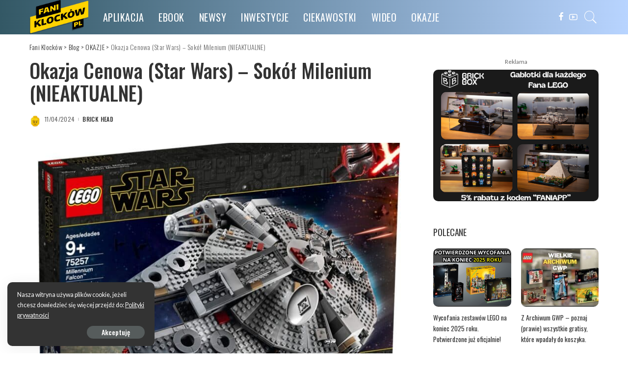

--- FILE ---
content_type: text/html; charset=UTF-8
request_url: https://faniklockow.pl/2024/04/11/okazja-cenowa-star-wars-sokol-milenium-2/
body_size: 83420
content:
<!DOCTYPE html>
<html lang="pl-PL">
<head>
	<meta charset="UTF-8">
	<meta http-equiv="X-UA-Compatible" content="IE=edge">
	<meta name="viewport" content="width=device-width, initial-scale=1">
	<link rel="profile" href="https://gmpg.org/xfn/11">
	<title>Okazja Cenowa (Star Wars) – Sokół Milenium (NIEAKTUALNE) &#8211; Fani Klocków</title>
<link rel='dns-prefetch' href='//www.googletagmanager.com' />
<link rel='dns-prefetch' href='//fonts.googleapis.com' />
<link rel='dns-prefetch' href='//s.w.org' />
<link rel='dns-prefetch' href='//pagead2.googlesyndication.com' />
<link rel="alternate" type="application/rss+xml" title="Fani Klocków &raquo; Kanał z wpisami" href="https://faniklockow.pl/feed/" />
<link rel="alternate" type="application/rss+xml" title="Fani Klocków &raquo; Kanał z komentarzami" href="https://faniklockow.pl/comments/feed/" />
<link rel="alternate" type="application/rss+xml" title="Fani Klocków &raquo; Okazja Cenowa (Star Wars) – Sokół Milenium (NIEAKTUALNE) Kanał z komentarzami" href="https://faniklockow.pl/2024/04/11/okazja-cenowa-star-wars-sokol-milenium-2/feed/" />
			<link rel="pingback" href="https://faniklockow.pl/xmlrpc.php"/>
		<script type="application/ld+json">{"@context":"https://schema.org","@type":"Organization","legalName":"Fani Klock\u00f3w","url":"https://faniklockow.pl/","logo":"https://faniklockow.pl/wp-content/uploads/2020/10/faniklockow_logo_ex.png","sameAs":["https://www.facebook.com/FaniKlock%C3%B3w-102665139005498","https://www.youtube.com/channel/UCC1pebz37Yg1jNye5iZF-qg/featured"]}</script>
		<script>
			window._wpemojiSettings = {"baseUrl":"https:\/\/s.w.org\/images\/core\/emoji\/13.0.0\/72x72\/","ext":".png","svgUrl":"https:\/\/s.w.org\/images\/core\/emoji\/13.0.0\/svg\/","svgExt":".svg","source":{"concatemoji":"https:\/\/faniklockow.pl\/wp-includes\/js\/wp-emoji-release.min.js?ver=5.5.17"}};
			!function(e,a,t){var n,r,o,i=a.createElement("canvas"),p=i.getContext&&i.getContext("2d");function s(e,t){var a=String.fromCharCode;p.clearRect(0,0,i.width,i.height),p.fillText(a.apply(this,e),0,0);e=i.toDataURL();return p.clearRect(0,0,i.width,i.height),p.fillText(a.apply(this,t),0,0),e===i.toDataURL()}function c(e){var t=a.createElement("script");t.src=e,t.defer=t.type="text/javascript",a.getElementsByTagName("head")[0].appendChild(t)}for(o=Array("flag","emoji"),t.supports={everything:!0,everythingExceptFlag:!0},r=0;r<o.length;r++)t.supports[o[r]]=function(e){if(!p||!p.fillText)return!1;switch(p.textBaseline="top",p.font="600 32px Arial",e){case"flag":return s([127987,65039,8205,9895,65039],[127987,65039,8203,9895,65039])?!1:!s([55356,56826,55356,56819],[55356,56826,8203,55356,56819])&&!s([55356,57332,56128,56423,56128,56418,56128,56421,56128,56430,56128,56423,56128,56447],[55356,57332,8203,56128,56423,8203,56128,56418,8203,56128,56421,8203,56128,56430,8203,56128,56423,8203,56128,56447]);case"emoji":return!s([55357,56424,8205,55356,57212],[55357,56424,8203,55356,57212])}return!1}(o[r]),t.supports.everything=t.supports.everything&&t.supports[o[r]],"flag"!==o[r]&&(t.supports.everythingExceptFlag=t.supports.everythingExceptFlag&&t.supports[o[r]]);t.supports.everythingExceptFlag=t.supports.everythingExceptFlag&&!t.supports.flag,t.DOMReady=!1,t.readyCallback=function(){t.DOMReady=!0},t.supports.everything||(n=function(){t.readyCallback()},a.addEventListener?(a.addEventListener("DOMContentLoaded",n,!1),e.addEventListener("load",n,!1)):(e.attachEvent("onload",n),a.attachEvent("onreadystatechange",function(){"complete"===a.readyState&&t.readyCallback()})),(n=t.source||{}).concatemoji?c(n.concatemoji):n.wpemoji&&n.twemoji&&(c(n.twemoji),c(n.wpemoji)))}(window,document,window._wpemojiSettings);
		</script>
		<style>
img.wp-smiley,
img.emoji {
	display: inline !important;
	border: none !important;
	box-shadow: none !important;
	height: 1em !important;
	width: 1em !important;
	margin: 0 .07em !important;
	vertical-align: -0.1em !important;
	background: none !important;
	padding: 0 !important;
}
</style>
	<link rel='stylesheet' id='pixwell-core-css'  href='https://faniklockow.pl/wp-content/plugins/pixwell-core/assets/core.css?ver=5.6' media='all' />
<link rel='stylesheet' id='wp-block-library-css'  href='https://faniklockow.pl/wp-includes/css/dist/block-library/style.min.css?ver=5.5.17' media='all' />
<link rel='stylesheet' id='mc4wp-form-themes-css'  href='https://faniklockow.pl/wp-content/plugins/mailchimp-for-wp/assets/css/form-themes.css?ver=4.10.9' media='all' />
<link rel='stylesheet' id='pixwell-main-css'  href='https://faniklockow.pl/wp-content/themes/pixwell/assets/css/main.css?ver=5.6' media='all' />
<link rel='stylesheet' id='pixwell-style-css'  href='https://faniklockow.pl/wp-content/themes/pixwell/style.css?ver=5.6' media='all' />
<style id='pixwell-style-inline-css'>
html {font-family:Lato;}h1, .h1 {font-family:Oswald;font-weight:500;}h2, .h2 {font-family:Oswald;font-weight:500;letter-spacing:-.15px;}h3, .h3 {font-family:Oswald;font-weight:500;}h4, .h4 {font-family:Oswald;font-weight:500;}h5, .h5 {font-family:Oswald;font-weight:400;}h6, .h6 {font-family:Oswald;font-weight:400;}.single-tagline h6 {}.p-wrap .entry-summary, .twitter-content.entry-summary, .author-description, .rssSummary, .rb-sdesc {font-family:Lato;font-size:15px;}.p-cat-info {font-family:Oswald;font-weight:400;text-transform:uppercase;font-size:14px;letter-spacing:.5px;}.p-meta-info, .wp-block-latest-posts__post-date {font-family:Oswald;font-weight:400;text-transform:none;font-size:12px;}.meta-info-author.meta-info-el {font-family:Oswald;font-weight:500;text-transform:uppercase;font-size:12px;}.breadcrumb {font-family:Oswald;font-weight:300;font-size:14px;}.footer-menu-inner {font-family:Oswald;font-weight:400;text-transform:uppercase;letter-spacing:.5px;}.topbar-wrap {}.topbar-menu-wrap {}.main-menu > li > a, .off-canvas-menu > li > a {font-family:Oswald;font-weight:400;text-transform:uppercase;font-size:20px;letter-spacing:.5px;}.main-menu .sub-menu:not(.sub-mega), .off-canvas-menu .sub-menu {font-family:Oswald;font-weight:300;font-size:16px;}.is-logo-text .logo-title {font-family:Oswald;font-weight:700;}.block-title, .block-header .block-title {font-family:Oswald;font-weight:400;font-size:18px;}.ajax-quick-filter, .block-view-more {font-family:Oswald;font-weight:400;letter-spacing:.5px;}.widget-title {font-family:Oswald;font-weight:400;text-transform:uppercase;font-size:16px;}body .widget.widget_nav_menu .menu-item {font-family:Oswald;font-weight:400;}body.boxed {background-color : #fafafa;background-repeat : no-repeat;background-size : cover;background-attachment : fixed;background-position : center center;}.header-6 .banner-wrap {}.footer-wrap {background-repeat : no-repeat;background-size : cover;background-image : url(https://faniklockow.pl/wp-content/uploads/2020/02/fb-bg.jpg);background-attachment : scroll;background-position : center top;}.topline-wrap {height: 2px}.navbar-inner {min-height: 70px;}.navbar-inner .logo-wrap img {max-height: 70px;}.main-menu > li > a {height: 70px;}.section-sticky .navbar-inner {min-height: 60px;}.section-sticky .navbar-inner .logo-wrap img {max-height: 60px;}.section-sticky .main-menu > li > a {height: 60px;}.navbar-wrap:not(.transparent-navbar-wrap), #mobile-sticky-nav, #amp-navbar {background-color: #335865;background-image: linear-gradient(90deg, #335865, #b8d4ff);}.navbar-border-holder { border: none }.navbar-wrap:not(.transparent-navbar-wrap), #mobile-sticky-nav, #amp-navbar {color: #ffffff;}.fw-mega-cat.is-dark-text { color: #333; }.header-wrap .navbar-wrap:not(.transparent-navbar-wrap) .cart-counter, .header-wrap:not(.header-float) .navbar-wrap .rb-counter,.header-wrap:not(.header-float) .is-light-text .rb-counter, .header-float .section-sticky .rb-counter {background-color: #ffffff;}.header-5 .btn-toggle-wrap, .header-5 .section-sticky .logo-wrap,.header-5 .main-menu > li > a, .header-5 .navbar-right {color: #ffffff;}.navbar-wrap .navbar-social a:hover {color: #ffffff;opacity: .7; }.header-wrap .navbar-wrap:not(.transparent-navbar-wrap) .rb-counter,.header-wrap:not(.header-float) .navbar-wrap .rb-counter, .header-wrap:not(.header-float) .is-light-text .rb-counter { color: #335865; }.main-menu .sub-menu {background-color: #335865;background-image: linear-gradient(90deg, #335865, #b8d4ff);}.main-menu .sub-menu:not(.mega-category) { color: #ffffff;}.main-menu > li.menu-item-has-children > .sub-menu:before {display: none;}.main-menu .sub-menu a:not(.p-url):hover > span {color: #ffffff;}.main-menu a > span:before {display: none; }.navbar-wrap:not(.transparent-navbar-wrap), #mobile-sticky-nav, #amp-navbar { box-shadow: none !important; }.mobile-nav-inner {}.off-canvas-header { background-image: url("https://faniklockow.pl/wp-content/uploads/2020/01/r28.jpg")}.off-canvas-wrap, .amp-canvas-wrap { background-color: #2c393e !important; }a.off-canvas-logo img { max-height: 70px; }.navbar-border-holder {border-width: 2px; }input[type="submit"]:hover, input[type="submit"]:focus, button:hover, button:focus,input[type="button"]:hover, input[type="button"]:focus,.post-edit-link:hover, a.pagination-link:hover, a.page-numbers:hover,.post-page-numbers:hover, a.loadmore-link:hover, .pagination-simple .page-numbers:hover,#off-canvas-close-btn:hover, .off-canvas-subscribe a, .block-header-3 .block-title:before,.cookie-accept:hover, .entry-footer a:hover, .box-comment-btn:hover,a.comment-reply-link:hover, .review-info, .entry-content a.wp-block-button__link:hover,#wp-calendar tbody a:hover, .instagram-box.box-intro:hover, .banner-btn a, .headerstrip-btn a,.is-light-text .widget:not(.woocommerce) .count,.rb-newsletter.is-light-text button.newsletter-submit,.cat-icon-round .cat-info-el, .cat-icon-radius .cat-info-el,.cat-icon-square .cat-info-el:before, .entry-content .wpcf7 label:before,body .cooked-recipe-directions .cooked-direction-number, span.cooked-taxonomy a:hover,.widget_categories a:hover .count, .widget_archive a:hover .count,.wp-block-categories-list a:hover .count, .wp-block-categories-list a:hover .count,.entry-content .wp-block-file .wp-block-file__button, #wp-calendar td#today,.mfp-close:hover, .is-light-text .mfp-close:hover, #rb-close-newsletter:hover,.tagcloud a:hover, .tagcloud a:focus, .is-light-text .tagcloud a:hover, .is-light-text .tagcloud a:focus,input[type="checkbox"].newsletter-checkbox:checked + label:before, .cta-btn.is-bg,.rb-mailchimp .mc4wp-form-fields input[type="submit"], .is-light-text .w-footer .mc4wp-form-fields input[type="submit"],.statics-el:first-child .inner{ background-color: #709caa}.page-edit-link:hover, .rb-menu > li.current-menu-item > a > span:before,.p-url:hover, .p-url:focus, .p-wrap .p-url:hover,.p-wrap .p-url:focus, .p-link:hover span, .p-link:hover i,.meta-info-el a:hover, .sponsor-label, .block-header-3 .block-title:before,.subscribe-box .mc4wp-form-fields input[type="submit"]:hover + i,.entry-content p a:not(button), .comment-content a,.author-title a, .logged-in-as a:hover, .comment-list .logged-in-as a:hover,.gallery-list-label a:hover, .review-el .review-stars,.share-total, .breadcrumb a:hover, span.not-found-label, .return-home:hover, .section-not-found .page-content .return-home:hover,.subscribe-box .rb-newsletter.is-light-text button.newsletter-submit-icon:hover,.subscribe-box .rb-newsletter button.newsletter-submit-icon:hover,.fw-category-1 .cat-list-item:hover .cat-list-name, .fw-category-1.is-light-text .cat-list-item:hover .cat-list-name,body .cooked-icon-recipe-icon, .comment-list .comment-reply-title small a:hover,.widget_pages a:hover, .widget_meta a:hover, .widget_categories a:hover,.entry-content .wp-block-categories-list a:hover, .entry-content .wp-block-archives-list a:hover,.widget_archive a:hover, .widget.widget_nav_menu a:hover,  .p-grid-4.is-pop-style .p-header .counter-index,.twitter-content.entry-summary a:hover,.read-it-later:hover, .read-it-later:focus, .address-info a:hover,.gallery-popup-content .image-popup-description a:hover, .gallery-popup-content .image-popup-description a:focus,.entry-content ul.wp-block-latest-posts a:hover, .widget_recent_entries a:hover, .recentcomments a:hover, a.rsswidget:hover,.entry-content .wp-block-latest-comments__comment-meta a:hover,.entry-content .cooked-recipe-info .cooked-author a:hover, .entry-content a:not(button), .comment-content a,.about-desc a:hover, .is-light-text .about-desc a:hover, .portfolio-info-el:hover,.portfolio-nav a:hover, .portfolio-nav-next a:hover > i, .hbox-tagline span, .hbox-title span, .cta-tagline span, .cta-title span,.block-header-7 .block-header .block-title:first-letter, .rbc-sidebar .about-bio p a{ color: #709caa}.is-style-outline a.wp-block-button__link:hover{ color: #709caa!important}a.comment-reply-link:hover, .navbar-holder.is-light-text .header-lightbox,input[type="checkbox"].newsletter-checkbox:checked + label:before, .cat-icon-line .cat-info-el{ border-color: #709caa}.review-info, .p-review-info{ background-color: #86c1ce}.review-el .review-stars, .average-stars i{ color: #86c1ce}.rb-gallery-popup.mfp-bg.mfp-ready.rb-popup-effect{ background-color: #1f232a}.deal-module .card-label span{ background-color: #8ebb6d}.deal-module .coupon-label span{ background-color: #86a1aa}.comment-content, .single-bottom-share a:nth-child(1) span, .single-bottom-share a:nth-child(2) span, p.logged-in-as, .rb-sdecs,.deal-module .deal-description, .author-description { font-size: 15px; }.tipsy, .additional-meta, .sponsor-label, .sponsor-link, .entry-footer .tag-label,.box-nav .nav-label, .left-article-label, .share-label, .rss-date,.wp-block-latest-posts__post-date, .wp-block-latest-comments__comment-date,.image-caption, .wp-caption-text, .gallery-caption, .entry-content .wp-block-audio figcaption,.entry-content .wp-block-video figcaption, .entry-content .wp-block-image figcaption,.entry-content .wp-block-gallery .blocks-gallery-image figcaption,.entry-content .wp-block-gallery .blocks-gallery-item figcaption,.subscribe-content .desc, .follower-el .right-el, .author-job, .comment-metadata{ font-family: Oswald; }.tipsy, .additional-meta, .sponsor-label, .entry-footer .tag-label,.box-nav .nav-label, .left-article-label, .share-label, .rss-date,.wp-block-latest-posts__post-date, .wp-block-latest-comments__comment-date,.image-caption, .wp-caption-text, .gallery-caption, .entry-content .wp-block-audio figcaption,.entry-content .wp-block-video figcaption, .entry-content .wp-block-image figcaption,.entry-content .wp-block-gallery .blocks-gallery-image figcaption,.entry-content .wp-block-gallery .blocks-gallery-item figcaption,.subscribe-content .desc, .follower-el .right-el, .author-job, .comment-metadata{ font-weight: 400; }.tipsy, .additional-meta, .sponsor-label, .sponsor-link, .entry-footer .tag-label,.box-nav .nav-label, .left-article-label, .share-label, .rss-date,.wp-block-latest-posts__post-date, .wp-block-latest-comments__comment-date,.subscribe-content .desc, .author-job{ font-size: 12px; }.image-caption, .wp-caption-text, .gallery-caption, .entry-content .wp-block-audio figcaption,.entry-content .wp-block-video figcaption, .entry-content .wp-block-image figcaption,.entry-content .wp-block-gallery .blocks-gallery-image figcaption,.entry-content .wp-block-gallery .blocks-gallery-item figcaption,.comment-metadata, .follower-el .right-el{ font-size: 13px; }.tipsy, .additional-meta, .sponsor-label, .entry-footer .tag-label,.box-nav .nav-label, .left-article-label, .share-label, .rss-date,.wp-block-latest-posts__post-date, .wp-block-latest-comments__comment-date,.image-caption, .wp-caption-text, .gallery-caption, .entry-content .wp-block-audio figcaption,.entry-content .wp-block-video figcaption, .entry-content .wp-block-image figcaption,.entry-content .wp-block-gallery .blocks-gallery-image figcaption,.entry-content .wp-block-gallery .blocks-gallery-item figcaption,.subscribe-content .desc, .follower-el .right-el, .author-job, .comment-metadata{ text-transform: none; }.sponsor-link{ font-family: Oswald; }.sponsor-link{ font-weight: 500; }.sponsor-link{ text-transform: uppercase; }.entry-footer a, .tagcloud a, .entry-footer .source, .entry-footer .via-el{ font-family: Oswald; }.entry-footer a, .tagcloud a, .entry-footer .source, .entry-footer .via-el{ font-weight: 400; }.entry-footer a, .tagcloud a, .entry-footer .source, .entry-footer .via-el{ font-size: 14px !important; }.cat-info-el { letter-spacing: inherit; }.entry-footer a, .tagcloud a, .entry-footer .source, .entry-footer .via-el{ letter-spacing: .5px; }.entry-footer a, .tagcloud a, .entry-footer .source, .entry-footer .via-el{ text-transform: uppercase; }.p-link, .rb-cookie .cookie-accept, a.comment-reply-link, .comment-list .comment-reply-title small a,.banner-btn a, .headerstrip-btn a, input[type="submit"], button, .pagination-wrap, .cta-btn, .rb-btn{ font-family: Oswald; }.p-link, .rb-cookie .cookie-accept, a.comment-reply-link, .comment-list .comment-reply-title small a,.banner-btn a, .headerstrip-btn a, input[type="submit"], button, .pagination-wrap, .cta-btn, .rb-btn{ font-weight: 500; }.p-link, .rb-cookie .cookie-accept, a.comment-reply-link, .comment-list .comment-reply-title small a,.banner-btn a, .headerstrip-btn a, input[type="submit"], button, .pagination-wrap, .rb-btn{ font-size: 14px; }select, textarea, input[type="text"], input[type="tel"], input[type="email"], input[type="url"],input[type="search"], input[type="number"]{ font-family: Lato; }select, textarea, input[type="text"], input[type="tel"], input[type="email"], input[type="url"],input[type="search"], input[type="number"]{ font-weight: 400; }.footer-menu-inner, .widget_recent_comments .recentcomments > a:last-child,.wp-block-latest-comments__comment-link, .wp-block-latest-posts__list a,.widget_recent_entries li, .wp-block-quote *:not(cite), blockquote *:not(cite), .widget_rss li,.wp-block-latest-posts li, .wp-block-latest-comments__comment-link{ font-family: Oswald; }.footer-menu-inner, .widget_recent_comments .recentcomments > a:last-child,.wp-block-latest-comments__comment-link, .wp-block-latest-posts__list a,.widget_recent_entries li, .wp-block-quote *:not(cite), blockquote *:not(cite), .widget_rss li,.wp-block-latest-posts li, .wp-block-latest-comments__comment-link{ font-weight: 500; } .widget_pages .page_item, .widget_meta li,.widget_categories .cat-item, .widget_archive li, .widget.widget_nav_menu .menu-item,.wp-block-archives-list li, .wp-block-categories-list li{ font-family: Oswald; }.widget_pages .page_item, .widget_meta li,.widget_categories .cat-item, .widget_archive li, .widget.widget_nav_menu .menu-item,.wp-block-archives-list li, .wp-block-categories-list li{ font-size: 16px; }.widget_pages .page_item, .widget_meta li,.widget_categories .cat-item, .widget_archive li, .widget.widget_nav_menu .menu-item,.wp-block-archives-list li, .wp-block-categories-list li{ font-weight: 300; }@media only screen and (max-width: 767px) {.entry-content { font-size: .90rem; }.p-wrap .entry-summary, .twitter-content.entry-summary, .element-desc, .subscribe-description, .rb-sdecs,.copyright-inner > *, .summary-content, .pros-cons-wrap ul li,.gallery-popup-content .image-popup-description > *{ font-size: .76rem; }}@media only screen and (max-width: 991px) {.block-header-2 .block-title, .block-header-5 .block-title { font-size: 15px; }}@media only screen and (max-width: 767px) {.block-header-2 .block-title, .block-header-5 .block-title { font-size: 13px; }}h2, .h2 {font-size: 28px; }h3, .h3 {font-size: 21px; }h4, .h4 {font-size: 18px; }h5, .h5 {font-size: 15px; }h6, .h6 {font-size: 15px; }@media only screen and (max-width: 1024px) {h2, .h2 {font-size: 20px; }h3, .h3 {font-size: 18px; }h5, .h5 {font-size: 15px; }h6, .h6 {font-size: 15px; }}@media only screen and (max-width: 991px) {h2, .h2 {font-size: 20px; }h3, .h3 {font-size: 18px; }h5, .h5 {font-size: 15px; }h6, .h6 {font-size: 15px; }}@media only screen and (max-width: 767px) {h2, .h2 {font-size: 18px; }h3, .h3 {font-size: 18px; }h5, .h5 {font-size: 15px; }h6, .h6 {font-size: 15px; }}body .entry-content a:not(button), body .comment-content a{ color: #709caa}
</style>
<link rel='stylesheet' id='redux-google-fonts-pixwell_theme_options-css'  href='https://fonts.googleapis.com/css?family=Oswald%3A700%2C400%2C300%2C500%7CLato%3A100%2C300%2C400%2C700%2C900%2C100italic%2C300italic%2C400italic%2C700italic%2C900italic&#038;font-display=swap&#038;ver=1706703141' media='all' />
<script src='https://faniklockow.pl/wp-includes/js/jquery/jquery.js?ver=1.12.4-wp' id='jquery-core-js'></script>
<!--[if lt IE 9]>
<script src='https://faniklockow.pl/wp-content/themes/pixwell/assets/js/html5shiv.min.js?ver=3.7.3' id='html5-js'></script>
<![endif]-->

<!-- Fragment znacznika Google (gtag.js) dodany przez Site Kit -->
<!-- Fragment Google Analytics dodany przez Site Kit -->
<script src='https://www.googletagmanager.com/gtag/js?id=G-96BJDP9Q8X' id='google_gtagjs-js' async></script>
<script id='google_gtagjs-js-after'>
window.dataLayer = window.dataLayer || [];function gtag(){dataLayer.push(arguments);}
gtag("set","linker",{"domains":["faniklockow.pl"]});
gtag("js", new Date());
gtag("set", "developer_id.dZTNiMT", true);
gtag("config", "G-96BJDP9Q8X");
</script>
<link rel="https://api.w.org/" href="https://faniklockow.pl/wp-json/" /><link rel="alternate" type="application/json" href="https://faniklockow.pl/wp-json/wp/v2/posts/19937" /><link rel="EditURI" type="application/rsd+xml" title="RSD" href="https://faniklockow.pl/xmlrpc.php?rsd" />
<link rel="wlwmanifest" type="application/wlwmanifest+xml" href="https://faniklockow.pl/wp-includes/wlwmanifest.xml" /> 
<link rel='prev' title='Okazja Cenowa (Icons) -Wehikuł czasu z „Powrotu do przyszłości” (NIEAKTUALNE)' href='https://faniklockow.pl/2024/04/11/okazja-cenowa-icons-wehikul-czasu-z-powrotu-do-przyszlosci-3/' />
<link rel='next' title='Okazja Cenowa (Technic) – Ford GT, wersja z 2022 roku (NIEAKTUALNE)' href='https://faniklockow.pl/2024/04/11/okazja-cenowa-technic-ford-gt-wersja-z-2022-roku-3/' />
<meta name="generator" content="WordPress 5.5.17" />
<link rel="canonical" href="https://faniklockow.pl/2024/04/11/okazja-cenowa-star-wars-sokol-milenium-2/" />
<link rel='shortlink' href='https://faniklockow.pl/?p=19937' />
<link rel="alternate" type="application/json+oembed" href="https://faniklockow.pl/wp-json/oembed/1.0/embed?url=https%3A%2F%2Ffaniklockow.pl%2F2024%2F04%2F11%2Fokazja-cenowa-star-wars-sokol-milenium-2%2F" />
<link rel="alternate" type="text/xml+oembed" href="https://faniklockow.pl/wp-json/oembed/1.0/embed?url=https%3A%2F%2Ffaniklockow.pl%2F2024%2F04%2F11%2Fokazja-cenowa-star-wars-sokol-milenium-2%2F&#038;format=xml" />
<meta name="generator" content="Site Kit by Google 1.170.0" /><script type="application/ld+json">{"@context":"https://schema.org","@type":"WebSite","@id":"https://faniklockow.pl/#website","url":"https://faniklockow.pl/","name":"Fani Klock\u00f3w","potentialAction":{"@type":"SearchAction","target":"https://faniklockow.pl/?s={search_term_string}","query-input":"required name=search_term_string"}}</script>
	<script src="https://www.google.com/recaptcha/enterprise.js"></script>
	
<!-- Znaczniki meta Google AdSense dodane przez Site Kit -->
<meta name="google-adsense-platform-account" content="ca-host-pub-2644536267352236">
<meta name="google-adsense-platform-domain" content="sitekit.withgoogle.com">
<!-- Zakończ dodawanie meta znaczników Google AdSense przez Site Kit -->
      <meta name="onesignal" content="wordpress-plugin"/>
            <script>

      window.OneSignalDeferred = window.OneSignalDeferred || [];

      OneSignalDeferred.push(function(OneSignal) {
        var oneSignal_options = {};
        window._oneSignalInitOptions = oneSignal_options;

        oneSignal_options['serviceWorkerParam'] = { scope: '/' };
oneSignal_options['serviceWorkerPath'] = 'OneSignalSDKWorker.js.php';

        OneSignal.Notifications.setDefaultUrl("https://faniklockow.pl");

        oneSignal_options['wordpress'] = true;
oneSignal_options['appId'] = '5f7b5168-e5aa-4b7b-a073-7f0c6f683a1c';
oneSignal_options['allowLocalhostAsSecureOrigin'] = true;
oneSignal_options['welcomeNotification'] = { };
oneSignal_options['welcomeNotification']['title'] = "";
oneSignal_options['welcomeNotification']['message'] = "Dziękujemy, że jesteś z nami!";
oneSignal_options['path'] = "https://faniklockow.pl/wp-content/plugins/onesignal-free-web-push-notifications/sdk_files/";
oneSignal_options['safari_web_id'] = "web.onesignal.auto.570f8921-edd7-49b2-93d5-7301d9209087";
oneSignal_options['promptOptions'] = { };
oneSignal_options['promptOptions']['actionMessage'] = "Chcielibyśmy wysyłać Ci powiadomienia o nowych wpisach";
oneSignal_options['promptOptions']['acceptButtonText'] = "Zgadzam się";
oneSignal_options['promptOptions']['cancelButtonText'] = "Nie, dziękuję";
oneSignal_options['promptOptions']['siteName'] = "https://faniklockow.pl";
oneSignal_options['promptOptions']['autoAcceptTitle'] = "kliknij pozwól";
oneSignal_options['notifyButton'] = { };
oneSignal_options['notifyButton']['enable'] = true;
oneSignal_options['notifyButton']['position'] = 'bottom-right';
oneSignal_options['notifyButton']['theme'] = 'default';
oneSignal_options['notifyButton']['size'] = 'medium';
oneSignal_options['notifyButton']['showCredit'] = true;
oneSignal_options['notifyButton']['text'] = {};
oneSignal_options['notifyButton']['text']['tip.state.unsubscribed'] = 'Powiadomienia o nowych artykułach';
oneSignal_options['notifyButton']['text']['tip.state.subscribed'] = 'Już subskrybujesz';
oneSignal_options['notifyButton']['text']['tip.state.blocked'] = 'Zablokowałeś powiadomienia';
oneSignal_options['notifyButton']['text']['message.action.subscribed'] = 'Dziękujemy za subsrypcję';
oneSignal_options['notifyButton']['text']['message.action.resubscribed'] = 'Już subskrybujesz';
oneSignal_options['notifyButton']['text']['message.action.unsubscribed'] = 'Nie będziesz otrzymywał powiadomień';
oneSignal_options['notifyButton']['text']['dialog.main.button.subscribe'] = 'Subskrybuj';
oneSignal_options['notifyButton']['text']['dialog.main.button.unsubscribe'] = 'Przestań subskrybować';
oneSignal_options['notifyButton']['colors'] = {};
              OneSignal.init(window._oneSignalInitOptions);
              OneSignal.Slidedown.promptPush()      });

      function documentInitOneSignal() {
        var oneSignal_elements = document.getElementsByClassName("OneSignal-prompt");

        var oneSignalLinkClickHandler = function(event) { OneSignal.Notifications.requestPermission(); event.preventDefault(); };        for(var i = 0; i < oneSignal_elements.length; i++)
          oneSignal_elements[i].addEventListener('click', oneSignalLinkClickHandler, false);
      }

      if (document.readyState === 'complete') {
           documentInitOneSignal();
      }
      else {
           window.addEventListener("load", function(event){
               documentInitOneSignal();
          });
      }
    </script>

<!-- Fragment Google AdSense dodany przez Site Kit -->
<script  async src="https://pagead2.googlesyndication.com/pagead/js/adsbygoogle.js?client=ca-pub-9973052077769787&amp;host=ca-host-pub-2644536267352236" crossorigin="anonymous"></script>

<!-- Zakończ fragment Google AdSense dodany przez Site Kit -->
		<meta property="og:title" content="Okazja Cenowa (Star Wars) – Sokół Milenium (NIEAKTUALNE)"/>
				<meta property="og:url" content="https://faniklockow.pl/2024/04/11/okazja-cenowa-star-wars-sokol-milenium-2/"/>
		<meta property="og:site_name" content="Fani Klocków"/>
					<meta property="og:image" content="https://faniklockow.pl/wp-content/uploads/2023/04/75257.jpg"/>
		<link rel="icon" href="https://faniklockow.pl/wp-content/uploads/2020/10/cropped-faniklockow_logo_ex-32x32.png" sizes="32x32" />
<link rel="icon" href="https://faniklockow.pl/wp-content/uploads/2020/10/cropped-faniklockow_logo_ex-192x192.png" sizes="192x192" />
<link rel="apple-touch-icon" href="https://faniklockow.pl/wp-content/uploads/2020/10/cropped-faniklockow_logo_ex-180x180.png" />
<meta name="msapplication-TileImage" content="https://faniklockow.pl/wp-content/uploads/2020/10/cropped-faniklockow_logo_ex-270x270.png" />
		<style id="wp-custom-css">
			.block-header-3 .block-title:before {
    background-color: #ffd400;
}
.cat-icon-round .cat-info-el, .cat-icon-radius .cat-info-el, .cat-icon-square .cat-info-el:before, .entry-content .wpcf7 label:before
{
	  background-color: #ffd400;
    color: black;
}		</style>
			<!-- Global site tag (gtag.js) - Google Analytics -->
	<script async src="https://www.googletagmanager.com/gtag/js?id=G-0CPQ4VGMX1"></script>
	<script>
	  window.dataLayer = window.dataLayer || [];
	  function gtag(){dataLayer.push(arguments);}
	  gtag('js', new Date());
	  gtag('config', 'G-0CPQ4VGMX1');
	</script>
</head>
<body data-rsssl=1 class="post-template-default single single-post postid-19937 single-format-standard wp-embed-responsive is-single-1 sticky-nav smart-sticky is-tooltips is-backtop block-header-3 w-header-1 cat-icon-radius ele-round feat-round is-parallax-feat is-fmask mh-p-link mh-p-excerpt is-lazyload">
<div id="site" class="site">
		<aside id="off-canvas-section" class="off-canvas-wrap dark-style is-hidden">
			<div class="close-panel-wrap tooltips-n">
				<a href="#" id="off-canvas-close-btn" title="Close Panel"><i class="btn-close"></i></a>
			</div>
			<div class="off-canvas-holder">
									<div class="off-canvas-header is-light-text">
						<div class="header-inner">
															<a href="https://faniklockow.pl/" class="off-canvas-logo">
									<img src="https://faniklockow.pl/wp-content/uploads/2020/10/faniklockow_logo_ex.png" alt="Fani Klocków">
								</a>
														<aside class="inner-bottom">
																	<div class="off-canvas-social">
										<a class="social-link-facebook" title="Facebook" href="https://www.facebook.com/FaniKlock%C3%B3w-102665139005498" target="_blank"><i class="rbi rbi-facebook"></i></a><a class="social-link-youtube" title="YouTube" href="https://www.youtube.com/channel/UCC1pebz37Yg1jNye5iZF-qg/featured" target="_blank"><i class="rbi rbi-youtube-o"></i></a>									</div>
																	<div class="inner-bottom-right">
										<aside class="bookmark-section">
	<a class="bookmark-link" href="https://faniklockow.pl/my-bookmarks-2/" title="Bookmarks">
		<span class="bookmark-icon"><i class="rbi rbi-book"></i><span class="bookmark-counter rb-counter">0</span></span>
	</a>
</aside>									</div>
															</aside>
						</div>
					</div>
								<div class="off-canvas-inner is-light-text">
					<nav id="off-canvas-nav" class="off-canvas-nav">
						<ul id="off-canvas-menu" class="off-canvas-menu rb-menu is-clicked"><li id="menu-item-4700" class="menu-item menu-item-type-custom menu-item-object-custom menu-item-4700"><a href="https://app.faniklockow.pl/?dest=main"><span>APLIKACJA</span></a></li>
<li id="menu-item-1974" class="menu-item menu-item-type-custom menu-item-object-custom menu-item-1974"><a href="https://app.faniklockow.pl/ebook"><span>EBOOK</span></a></li>
<li id="menu-item-413" class="menu-item menu-item-type-taxonomy menu-item-object-category menu-item-413"><a href="https://faniklockow.pl/category/newsy/"><span>NEWSY</span></a></li>
<li id="menu-item-412" class="menu-item menu-item-type-taxonomy menu-item-object-category menu-item-412"><a href="https://faniklockow.pl/category/inwestycje/"><span>INWESTYCJE</span></a></li>
<li id="menu-item-1540" class="menu-item menu-item-type-taxonomy menu-item-object-category menu-item-1540"><a href="https://faniklockow.pl/category/ciekawostki/"><span>Ciekawostki</span></a></li>
<li id="menu-item-2966" class="menu-item menu-item-type-taxonomy menu-item-object-category menu-item-2966"><a href="https://faniklockow.pl/category/wideo/"><span>WIDEO</span></a></li>
<li id="menu-item-5661" class="menu-item menu-item-type-taxonomy menu-item-object-category current-post-ancestor current-menu-parent current-post-parent menu-item-5661"><a href="https://faniklockow.pl/category/okazje/"><span>OKAZJE</span></a></li>
</ul>					</nav>
									</div>
			</div>
		</aside>
	<div class="site-outer">
	<div class="site-mask"></div>
		<div class="topsite-wrap fw-widget-section">
		<div id="archives-4" class="widget topsite-sidebar widget_archive"><h2 class="widget-title h4">Archiwa</h2>
			<ul>
					<li><a href='https://faniklockow.pl/2026/01/'>styczeń 2026</a></li>
	<li><a href='https://faniklockow.pl/2025/12/'>grudzień 2025</a></li>
	<li><a href='https://faniklockow.pl/2025/11/'>listopad 2025</a></li>
	<li><a href='https://faniklockow.pl/2025/10/'>październik 2025</a></li>
	<li><a href='https://faniklockow.pl/2025/09/'>wrzesień 2025</a></li>
	<li><a href='https://faniklockow.pl/2025/08/'>sierpień 2025</a></li>
	<li><a href='https://faniklockow.pl/2025/07/'>lipiec 2025</a></li>
	<li><a href='https://faniklockow.pl/2025/06/'>czerwiec 2025</a></li>
	<li><a href='https://faniklockow.pl/2025/05/'>maj 2025</a></li>
	<li><a href='https://faniklockow.pl/2025/04/'>kwiecień 2025</a></li>
	<li><a href='https://faniklockow.pl/2025/03/'>marzec 2025</a></li>
	<li><a href='https://faniklockow.pl/2025/02/'>luty 2025</a></li>
	<li><a href='https://faniklockow.pl/2025/01/'>styczeń 2025</a></li>
	<li><a href='https://faniklockow.pl/2024/12/'>grudzień 2024</a></li>
	<li><a href='https://faniklockow.pl/2024/11/'>listopad 2024</a></li>
	<li><a href='https://faniklockow.pl/2024/10/'>październik 2024</a></li>
	<li><a href='https://faniklockow.pl/2024/09/'>wrzesień 2024</a></li>
	<li><a href='https://faniklockow.pl/2024/08/'>sierpień 2024</a></li>
	<li><a href='https://faniklockow.pl/2024/07/'>lipiec 2024</a></li>
	<li><a href='https://faniklockow.pl/2024/06/'>czerwiec 2024</a></li>
	<li><a href='https://faniklockow.pl/2024/05/'>maj 2024</a></li>
	<li><a href='https://faniklockow.pl/2024/04/'>kwiecień 2024</a></li>
	<li><a href='https://faniklockow.pl/2024/03/'>marzec 2024</a></li>
	<li><a href='https://faniklockow.pl/2024/02/'>luty 2024</a></li>
	<li><a href='https://faniklockow.pl/2024/01/'>styczeń 2024</a></li>
	<li><a href='https://faniklockow.pl/2023/12/'>grudzień 2023</a></li>
	<li><a href='https://faniklockow.pl/2023/11/'>listopad 2023</a></li>
	<li><a href='https://faniklockow.pl/2023/10/'>październik 2023</a></li>
	<li><a href='https://faniklockow.pl/2023/09/'>wrzesień 2023</a></li>
	<li><a href='https://faniklockow.pl/2023/08/'>sierpień 2023</a></li>
	<li><a href='https://faniklockow.pl/2023/07/'>lipiec 2023</a></li>
	<li><a href='https://faniklockow.pl/2023/06/'>czerwiec 2023</a></li>
	<li><a href='https://faniklockow.pl/2023/05/'>maj 2023</a></li>
	<li><a href='https://faniklockow.pl/2023/04/'>kwiecień 2023</a></li>
	<li><a href='https://faniklockow.pl/2023/03/'>marzec 2023</a></li>
	<li><a href='https://faniklockow.pl/2023/02/'>luty 2023</a></li>
	<li><a href='https://faniklockow.pl/2023/01/'>styczeń 2023</a></li>
	<li><a href='https://faniklockow.pl/2022/12/'>grudzień 2022</a></li>
	<li><a href='https://faniklockow.pl/2022/11/'>listopad 2022</a></li>
	<li><a href='https://faniklockow.pl/2022/10/'>październik 2022</a></li>
	<li><a href='https://faniklockow.pl/2022/09/'>wrzesień 2022</a></li>
	<li><a href='https://faniklockow.pl/2022/08/'>sierpień 2022</a></li>
	<li><a href='https://faniklockow.pl/2022/07/'>lipiec 2022</a></li>
	<li><a href='https://faniklockow.pl/2022/06/'>czerwiec 2022</a></li>
	<li><a href='https://faniklockow.pl/2022/05/'>maj 2022</a></li>
	<li><a href='https://faniklockow.pl/2022/04/'>kwiecień 2022</a></li>
	<li><a href='https://faniklockow.pl/2022/03/'>marzec 2022</a></li>
	<li><a href='https://faniklockow.pl/2022/02/'>luty 2022</a></li>
	<li><a href='https://faniklockow.pl/2022/01/'>styczeń 2022</a></li>
	<li><a href='https://faniklockow.pl/2021/12/'>grudzień 2021</a></li>
	<li><a href='https://faniklockow.pl/2021/11/'>listopad 2021</a></li>
	<li><a href='https://faniklockow.pl/2021/10/'>październik 2021</a></li>
	<li><a href='https://faniklockow.pl/2021/09/'>wrzesień 2021</a></li>
	<li><a href='https://faniklockow.pl/2021/08/'>sierpień 2021</a></li>
	<li><a href='https://faniklockow.pl/2021/07/'>lipiec 2021</a></li>
	<li><a href='https://faniklockow.pl/2021/06/'>czerwiec 2021</a></li>
	<li><a href='https://faniklockow.pl/2021/05/'>maj 2021</a></li>
	<li><a href='https://faniklockow.pl/2021/04/'>kwiecień 2021</a></li>
	<li><a href='https://faniklockow.pl/2021/03/'>marzec 2021</a></li>
	<li><a href='https://faniklockow.pl/2021/02/'>luty 2021</a></li>
	<li><a href='https://faniklockow.pl/2021/01/'>styczeń 2021</a></li>
	<li><a href='https://faniklockow.pl/2020/12/'>grudzień 2020</a></li>
	<li><a href='https://faniklockow.pl/2020/11/'>listopad 2020</a></li>
	<li><a href='https://faniklockow.pl/2020/10/'>październik 2020</a></li>
	<li><a href='https://faniklockow.pl/2020/08/'>sierpień 2020</a></li>
	<li><a href='https://faniklockow.pl/2020/07/'>lipiec 2020</a></li>
	<li><a href='https://faniklockow.pl/2020/06/'>czerwiec 2020</a></li>
	<li><a href='https://faniklockow.pl/2020/01/'>styczeń 2020</a></li>
			</ul>

			</div><div id="categories-6" class="widget topsite-sidebar widget_categories"><h2 class="widget-title h4">Kategorie</h2>
			<ul>
					<li class="cat-item cat-item-1"><a href="https://faniklockow.pl/category/bez-kategorii/">Bez kategorii</a>
</li>
	<li class="cat-item cat-item-751"><a href="https://faniklockow.pl/category/programy-lego/bricklink-designer-program/">Bricklink Designer Program</a>
</li>
	<li class="cat-item cat-item-5"><a href="https://faniklockow.pl/category/retro-zestawy/castle/" title="Seria Castle zadebiutowała w 1978 roku słynnym Yellow Castle. Ogromny sukces zestawu sprawił,
że pojawianie się kolejnych było tylko kwestią czasu. 
Przedstawiamy Ci wszystkie zestawy z klasycznej serii zamkowej wydane do 1997 roku.">Castle</a>
</li>
	<li class="cat-item cat-item-314"><a href="https://faniklockow.pl/category/ciekawostki/" title="Poznaj niesamowite fakty ze świata LEGO!">Ciekawostki</a>
</li>
	<li class="cat-item cat-item-771"><a href="https://faniklockow.pl/category/event-lego/">event LEGO</a>
</li>
	<li class="cat-item cat-item-746"><a href="https://faniklockow.pl/category/programy-lego/ideas/">Ideas</a>
</li>
	<li class="cat-item cat-item-2"><a href="https://faniklockow.pl/category/inwestycje/" title="Z każdym rokiem lokowanie swoich oszczędności w klocki LEGO zyskuje na popularności.
Choć złote czasy dla inwestorów już za nami, to nadal wydaje się to dobra metoda na pomnożenie oszczędności, lub chociaż przynajmniej przechowanie siły nabywczej pieniądza.">INWESTYCJE</a>
</li>
	<li class="cat-item cat-item-3"><a href="https://faniklockow.pl/category/newsy/" title="Jeżeli interesujesz się co dzieje się w Świecie LEGO ten dział jest dla Ciebie!">NEWSY</a>
</li>
	<li class="cat-item cat-item-611"><a href="https://faniklockow.pl/category/okazje/" title="Znajdziecie tu cenowe okazje na wybrane zestawy LEGO.">OKAZJE</a>
</li>
	<li class="cat-item cat-item-6"><a href="https://faniklockow.pl/category/retro-zestawy/pirates/" title="Seria Pirates zadebiutowała w 1989 roku i już nic nie było takie samo! 
Dla całego pokolenia dzieciaków te zestawy były magiczne, nieosiągalne w tamtych czasach
i dla większości pozostawały w sferze marzeń.
Black Seas Barracuda, czy Eldorado Fortress to dziś jedne z ważniejszych zestawów w historii firmy LEGO! 
Przedstawiamy wszystkie zestawy z klasycznej serii Pirates, wydane w latach 1989 - 1997.">Pirates</a>
</li>
	<li class="cat-item cat-item-745"><a href="https://faniklockow.pl/category/programy-lego/">Programy LEGO</a>
</li>
	<li class="cat-item cat-item-804"><a href="https://faniklockow.pl/category/recenzje/">RECENZJE</a>
</li>
	<li class="cat-item cat-item-4"><a href="https://faniklockow.pl/category/retro-zestawy/" title="Zapraszamy w sentymentalną podróż do czasów dzieciństwa!
W tym dziale znajdziesz kultowe zestawy z najpopularniejszych serii z lat 80-tych i 90-tych.">RETRO ZESTAWY</a>
</li>
	<li class="cat-item cat-item-157"><a href="https://faniklockow.pl/category/retro-zestawy/western/" title="Seria o dzikim zachodzi trwała zdecydowanie za krótko! Nie licząc reedycji, to zestawy z kowbojami i Indianami w roli głównej były produkowane tylko w latach 1996-1997... Mimo to pojawiło się w tym czasie wiele kultowych pozycji, które także dziś wywołują miłe wspomnienia u dorosłych fanów LEGO.">Western</a>
</li>
	<li class="cat-item cat-item-423"><a href="https://faniklockow.pl/category/wideo/">WIDEO</a>
</li>
	<li class="cat-item cat-item-770"><a href="https://faniklockow.pl/category/wystawa/">wystawa</a>
</li>
	<li class="cat-item cat-item-672"><a href="https://faniklockow.pl/category/zapowiedzi/">Zapowiedzi</a>
</li>
	<li class="cat-item cat-item-120"><a href="https://faniklockow.pl/category/zestawy-dla-doroslych/" title="Kto powiedział, że klocki LEGO są tylko dla dzieci?! W ostatnich latach także dorośli coraz chętniej sięgają po zestawy, dedykowane właśnie im. Z każdym rokiem LEGO poszerza swoją ofertę z kategorią wiekową +16, a także ostatnio +18, zatem jest w czym wybierać! Zestawy te charakteryzują się większą ilością klocków oraz bardziej zaawansowanymi technikami budowania.">Zestawy dla dorosłych</a>
</li>
			</ul>

			</div><div id="meta-4" class="widget topsite-sidebar widget_meta"><h2 class="widget-title h4">Meta</h2>
		<ul>
						<li><a href="https://faniklockow.pl/wp-login.php">Zaloguj się</a></li>
			<li><a href="https://faniklockow.pl/feed/">Kanał wpisów</a></li>
			<li><a href="https://faniklockow.pl/comments/feed/">Kanał komentarzy</a></li>

			<li><a href="https://pl.wordpress.org/">WordPress.org</a></li>
		</ul>

		</div>	</div>
<header id="site-header" class="header-wrap header-1">
	<div class="navbar-outer">
		<div class="navbar-wrap">
				<aside id="mobile-navbar" class="mobile-navbar">
		<div class="mobile-nav-inner rb-p20-gutter">
							<div class="m-nav-left">
					<a href="#" class="off-canvas-trigger btn-toggle-wrap"><span class="btn-toggle"><span class="off-canvas-toggle"><span class="icon-toggle"></span></span></span></a>
				</div>
				<div class="m-nav-centered">
						<aside class="logo-mobile-wrap is-logo-image">
		<a href="https://faniklockow.pl/" class="logo-mobile">
			<img height="188" width="321" src="https://faniklockow.pl/wp-content/uploads/2020/10/faniklockow_logo_ex.png" alt="Fani Klocków">
		</a>
	</aside>
				</div>
				<div class="m-nav-right">
															<div class="mobile-search">
	<a href="#" title="Search" class="search-icon nav-search-link"><i class="rbi rbi-search-light"></i></a>
	<div class="navbar-search-popup header-lightbox">
		<div class="navbar-search-form"><form role="search" method="get" class="search-form" action="https://faniklockow.pl/">
				<label>
					<span class="screen-reader-text">Szukaj:</span>
					<input type="search" class="search-field" placeholder="Szukaj &hellip;" value="" name="s" />
				</label>
				<input type="submit" class="search-submit" value="Szukaj" />
			</form></div>
	</div>
</div>
				</div>
					</div>
	</aside>
		<aside id="mobile-sticky-nav" class="mobile-sticky-nav">
		<div class="mobile-navbar mobile-sticky-inner">
			<div class="mobile-nav-inner rb-p20-gutter">
									<div class="m-nav-left">
						<a href="#" class="off-canvas-trigger btn-toggle-wrap"><span class="btn-toggle"><span class="off-canvas-toggle"><span class="icon-toggle"></span></span></span></a>
					</div>
					<div class="m-nav-centered">
							<aside class="logo-mobile-wrap is-logo-image">
		<a href="https://faniklockow.pl/" class="logo-mobile">
			<img height="188" width="321" src="https://faniklockow.pl/wp-content/uploads/2020/10/faniklockow_logo_ex.png" alt="Fani Klocków">
		</a>
	</aside>
					</div>
					<div class="m-nav-right">
																		<div class="mobile-search">
	<a href="#" title="Search" class="search-icon nav-search-link"><i class="rbi rbi-search-light"></i></a>
	<div class="navbar-search-popup header-lightbox">
		<div class="navbar-search-form"><form role="search" method="get" class="search-form" action="https://faniklockow.pl/">
				<label>
					<span class="screen-reader-text">Szukaj:</span>
					<input type="search" class="search-field" placeholder="Szukaj &hellip;" value="" name="s" />
				</label>
				<input type="submit" class="search-submit" value="Szukaj" />
			</form></div>
	</div>
</div>
					</div>
							</div>
		</div>
	</aside>
			<div class="rbc-container navbar-holder is-main-nav">
				<div class="navbar-inner rb-m20-gutter">
					<div class="navbar-left">
													<div class="logo-wrap is-logo-image site-branding">
					<a href="https://faniklockow.pl/" class="logo" title="Fani Klocków">
				<img class="logo-default logo-retina" height="188" width="321" src="https://faniklockow.pl/wp-content/uploads/2020/10/faniklockow_logo_ex.png" srcset="https://faniklockow.pl/wp-content/uploads/2020/10/faniklockow_logo_ex.png 1x, https://faniklockow.pl/wp-content/uploads/2020/10/faniklockow_logo_ex.png 2x" alt="Fani Klocków">
			</a>
			</div>
						<nav id="site-navigation" class="main-menu-wrap" aria-label="main menu">
	<ul id="main-menu" class="main-menu rb-menu" itemscope itemtype="https://www.schema.org/SiteNavigationElement"><li class="menu-item menu-item-type-custom menu-item-object-custom menu-item-4700" itemprop="name"><a href="https://app.faniklockow.pl/?dest=main" itemprop="url"><span>APLIKACJA</span></a></li><li class="menu-item menu-item-type-custom menu-item-object-custom menu-item-1974" itemprop="name"><a href="https://app.faniklockow.pl/ebook" itemprop="url"><span>EBOOK</span></a></li><li class="menu-item menu-item-type-taxonomy menu-item-object-category menu-item-413" itemprop="name"><a href="https://faniklockow.pl/category/newsy/" itemprop="url"><span>NEWSY</span></a></li><li class="menu-item menu-item-type-taxonomy menu-item-object-category menu-item-412" itemprop="name"><a href="https://faniklockow.pl/category/inwestycje/" itemprop="url"><span>INWESTYCJE</span></a></li><li class="menu-item menu-item-type-taxonomy menu-item-object-category menu-item-1540" itemprop="name"><a href="https://faniklockow.pl/category/ciekawostki/" itemprop="url"><span>Ciekawostki</span></a></li><li class="menu-item menu-item-type-taxonomy menu-item-object-category menu-item-2966" itemprop="name"><a href="https://faniklockow.pl/category/wideo/" itemprop="url"><span>WIDEO</span></a></li><li class="menu-item menu-item-type-taxonomy menu-item-object-category current-post-ancestor current-menu-parent current-post-parent menu-item-5661" itemprop="name"><a href="https://faniklockow.pl/category/okazje/" itemprop="url"><span>OKAZJE</span></a></li></ul></nav>					</div>
					<div class="navbar-right">
							<div class="navbar-social social-icons is-icon tooltips-n">
		<a class="social-link-facebook" title="Facebook" href="https://www.facebook.com/FaniKlock%C3%B3w-102665139005498" target="_blank"><i class="rbi rbi-facebook"></i></a><a class="social-link-youtube" title="YouTube" href="https://www.youtube.com/channel/UCC1pebz37Yg1jNye5iZF-qg/featured" target="_blank"><i class="rbi rbi-youtube-o"></i></a>	</div>
																								<aside class="navbar-search nav-search-live">
	<a href="#" title="Search" class="nav-search-link search-icon"><i class="rbi rbi-search-light"></i></a>
	<div class="navbar-search-popup header-lightbox">
		<div class="navbar-search-form"><form role="search" method="get" class="search-form" action="https://faniklockow.pl/">
				<label>
					<span class="screen-reader-text">Szukaj:</span>
					<input type="search" class="search-field" placeholder="Szukaj &hellip;" value="" name="s" />
				</label>
				<input type="submit" class="search-submit" value="Szukaj" />
			</form></div>
		<div class="load-animation live-search-animation"></div>
					<div class="navbar-search-response"></div>
			</div>
</aside>
											</div>
				</div>
			</div>
		</div>
	</div>
	<aside id="sticky-nav" class="section-sticky-holder">
	<div class="section-sticky">
		<div class="navbar-wrap">
			<div class="rbc-container navbar-holder">
				<div class="navbar-inner rb-m20-gutter">
					<div class="navbar-left">
														<div class="logo-wrap is-logo-image site-branding">
			<a href="https://faniklockow.pl/" class="logo" title="Fani Klocków">
				<img class="logo-default logo-sticky-retina logo-retina" height="188" width="321" src="https://faniklockow.pl/wp-content/uploads/2020/10/faniklockow_logo_ex.png" alt="Fani Klocków" srcset="https://faniklockow.pl/wp-content/uploads/2020/10/faniklockow_logo_ex.png 1x, https://faniklockow.pl/wp-content/uploads/2020/10/faniklockow_logo_ex.png 2x">
			</a>
		</div>
							<aside class="main-menu-wrap">
	<ul id="sticky-menu" class="main-menu rb-menu"><li class="menu-item menu-item-type-custom menu-item-object-custom menu-item-4700"><a href="https://app.faniklockow.pl/?dest=main"><span>APLIKACJA</span></a></li><li class="menu-item menu-item-type-custom menu-item-object-custom menu-item-1974"><a href="https://app.faniklockow.pl/ebook"><span>EBOOK</span></a></li><li class="menu-item menu-item-type-taxonomy menu-item-object-category menu-item-413"><a href="https://faniklockow.pl/category/newsy/"><span>NEWSY</span></a></li><li class="menu-item menu-item-type-taxonomy menu-item-object-category menu-item-412"><a href="https://faniklockow.pl/category/inwestycje/"><span>INWESTYCJE</span></a></li><li class="menu-item menu-item-type-taxonomy menu-item-object-category menu-item-1540"><a href="https://faniklockow.pl/category/ciekawostki/"><span>Ciekawostki</span></a></li><li class="menu-item menu-item-type-taxonomy menu-item-object-category menu-item-2966"><a href="https://faniklockow.pl/category/wideo/"><span>WIDEO</span></a></li><li class="menu-item menu-item-type-taxonomy menu-item-object-category current-post-ancestor current-menu-parent current-post-parent menu-item-5661"><a href="https://faniklockow.pl/category/okazje/"><span>OKAZJE</span></a></li></ul></aside>					</div>
					<div class="navbar-right">
							<div class="navbar-social social-icons is-icon tooltips-n">
		<a class="social-link-facebook" title="Facebook" href="https://www.facebook.com/FaniKlock%C3%B3w-102665139005498" target="_blank"><i class="rbi rbi-facebook"></i></a><a class="social-link-youtube" title="YouTube" href="https://www.youtube.com/channel/UCC1pebz37Yg1jNye5iZF-qg/featured" target="_blank"><i class="rbi rbi-youtube-o"></i></a>	</div>
																								<aside class="navbar-search nav-search-live">
	<a href="#" title="Search" class="nav-search-link search-icon"><i class="rbi rbi-search-light"></i></a>
	<div class="navbar-search-popup header-lightbox">
		<div class="navbar-search-form"><form role="search" method="get" class="search-form" action="https://faniklockow.pl/">
				<label>
					<span class="screen-reader-text">Szukaj:</span>
					<input type="search" class="search-field" placeholder="Szukaj &hellip;" value="" name="s" />
				</label>
				<input type="submit" class="search-submit" value="Szukaj" />
			</form></div>
		<div class="load-animation live-search-animation"></div>
					<div class="navbar-search-response"></div>
			</div>
</aside>
					</div>
				</div>
			</div>
		</div>
	</div>
</aside></header>	<div class="site-wrap clearfix">		<div class="site-content single-1 rbc-content-section clearfix has-sidebar is-sidebar-right active-sidebar">
			<div class="wrap rbc-container rb-p20-gutter">
				<div class="rbc-wrap">
					<main id="main" class="site-main rbc-content">
						<div class="single-content-wrap">
							<article id="post-19937" class="post-19937 post type-post status-publish format-standard has-post-thumbnail category-okazje tag-amazon tag-okazje-na-lego tag-star-wars" itemscope itemtype="https://schema.org/Article">
							<header class="single-header entry-header">
											<aside id="site-breadcrumb" class="breadcrumb breadcrumb-navxt">
				<span class="breadcrumb-inner" vocab="https://schema.org/" typeof="BreadcrumbList"><!-- Breadcrumb NavXT 6.5.0 -->
<span property="itemListElement" typeof="ListItem"><a property="item" typeof="WebPage" title="Przejdź do Fani Klocków." href="https://faniklockow.pl" class="home" ><span property="name">Fani Klocków</span></a><meta property="position" content="1"></span> &gt; <span property="itemListElement" typeof="ListItem"><a property="item" typeof="WebPage" title="Przejdź do Blog." href="https://faniklockow.pl/blog/" class="post-root post post-post" ><span property="name">Blog</span></a><meta property="position" content="2"></span> &gt; <span property="itemListElement" typeof="ListItem"><a property="item" typeof="WebPage" title="Przejdź do archiwum kategorii: OKAZJE." href="https://faniklockow.pl/category/okazje/" class="taxonomy category" ><span property="name">OKAZJE</span></a><meta property="position" content="3"></span> &gt; <span property="itemListElement" typeof="ListItem"><span property="name" class="post post-post current-item">Okazja Cenowa (Star Wars) – Sokół Milenium (NIEAKTUALNE)</span><meta property="url" content="https://faniklockow.pl/2024/04/11/okazja-cenowa-star-wars-sokol-milenium-2/"><meta property="position" content="4"></span></span>
			</aside>
						<h1 itemprop="headline" class="single-title entry-title">Okazja Cenowa (Star Wars) – Sokół Milenium (NIEAKTUALNE)</h1>
				<div class="single-entry-meta has-avatar small-size">
					<span class="single-meta-avatar">
			<a href="https://faniklockow.pl/author/retromaniak/">
				<img alt='Brick Head' src='https://secure.gravatar.com/avatar/4c13a89a33e2ff30f2c818454414a322?s=60&#038;d=retro&#038;r=g' srcset='https://secure.gravatar.com/avatar/4c13a89a33e2ff30f2c818454414a322?s=120&#038;d=retro&#038;r=g 2x' class='avatar avatar-60 photo' height='60' width='60' loading='lazy'/>			</a>
		</span>
				<div class="inner">
						<div class="single-meta-info p-meta-info">
					<span class="meta-info-el meta-info-date">
									<abbr class="date published" title="2024-04-11T15:49:45+02:00">11/04/2024</abbr>
					</span>
			<span class="meta-info-el meta-info-author">
			<span class="screen-reader-text">Posted by</span>
						<a href="https://faniklockow.pl/author/retromaniak/">Brick Head</a>
		</span>
			</div>
			<div class="single-meta-bottom p-meta-info">
			</div>
				</div>
		</div>
			<div class="single-feat">
							<div class="rb-iwrap"><img width="1600" height="1200" src="[data-uri]" data-src="https://faniklockow.pl/wp-content/uploads/2023/04/75257.jpg" class="rb-lazyload rb-autosize attachment-pixwell_780x0 size-pixwell_780x0 wp-post-image" alt="" loading="lazy" data-srcset="https://faniklockow.pl/wp-content/uploads/2023/04/75257.jpg 1600w, https://faniklockow.pl/wp-content/uploads/2023/04/75257-300x225.jpg 300w, https://faniklockow.pl/wp-content/uploads/2023/04/75257-1024x768.jpg 1024w, https://faniklockow.pl/wp-content/uploads/2023/04/75257-768x576.jpg 768w" data-sizes="(max-width: 1600px) 100vw, 1600px" /></div>
			
					</div>
								</header>
																		<div class="single-top-section single-widget-section">
					<div id="custom_html-3" class="widget_text widget w-sidebar widget_custom_html"><div class="textwidget custom-html-widget"><div id="uid_636a6a465" class="block-wrap fw-block raw-html none-margin">
			<div class="content-wrap"><div class="content-inner">
	<a target="_blank" href="https://app.faniklockow.pl" rel="noopener noreferrer"><img style="border-radius: 10px;" src="https://faniklockow.pl/wp-content/uploads/2026/01/Screenshot-2026-01-14-at-12.13.21.png" alt=""></a></div></div></div></div></div>				</div>
					<div class="single-body entry">
		<div class="single-content has-left-section">
					<aside class="single-left-section">
			<div class="section-inner">
						<div class="single-left-article">
			<span class="left-article-label">Zobacz także:</span>
								<div class="p-feat">
								<a class="p-flink" href="https://faniklockow.pl/2023/10/16/al-to-10-znizki-na-lego-promocja-na-zestawy-z-serii-harry-potter/" title="al.to &#8211; Promocja na zestawy z serii Harry Potter (NIEAKTUALNE)">
			<span class="rb-iwrap pc-75"><img width="2560" height="1724" src="[data-uri]" data-src="https://faniklockow.pl/wp-content/uploads/2023/10/BeFunky-project-scaled.jpg" class="rb-lazyload rb-autosize attachment-pixwell_280x210 size-pixwell_280x210 wp-post-image" alt="" loading="lazy" data-srcset="https://faniklockow.pl/wp-content/uploads/2023/10/BeFunky-project-scaled.jpg 2560w, https://faniklockow.pl/wp-content/uploads/2023/10/BeFunky-project-300x202.jpg 300w, https://faniklockow.pl/wp-content/uploads/2023/10/BeFunky-project-1024x690.jpg 1024w, https://faniklockow.pl/wp-content/uploads/2023/10/BeFunky-project-768x517.jpg 768w" data-sizes="(max-width: 2560px) 100vw, 2560px" /></span>
		</a>
							</div>
				<h6 class="entry-title">		<a class="p-url" href="https://faniklockow.pl/2023/10/16/al-to-10-znizki-na-lego-promocja-na-zestawy-z-serii-harry-potter/" rel="bookmark" title="al.to &#8211; Promocja na zestawy z serii Harry Potter (NIEAKTUALNE)">al.to &#8211; Promocja na zestawy z serii Harry Potter (NIEAKTUALNE)</a>
		</h6>					</div>
				</div>
		</aside>
					<div class="entry-content clearfix" itemprop="articleBody">
					
<p>Kolejna już dzisiaj okazja prosto z Amazona. W promocji jest teraz zestaw&nbsp;<a href="https://www.amazon.pl/dp/B07NDB4Q7S?tag=faniklockow-special-21" target="_blank" rel="noreferrer noopener"><strong>75257&nbsp;Sokół Millennium</strong>.</a></p>



<p>Dostaniecie go teraz w cenie&nbsp;<strong>532.55zł,</strong>&nbsp;co daje nam 33% zniżki.</p>



<figure class="wp-block-image size-large"><img loading="lazy" width="1024" height="386" src="https://faniklockow.pl/wp-content/uploads/2024/04/image-21-1024x386.png" alt="" class="wp-image-19938" srcset="https://faniklockow.pl/wp-content/uploads/2024/04/image-21-1024x386.png 1024w, https://faniklockow.pl/wp-content/uploads/2024/04/image-21-300x113.png 300w, https://faniklockow.pl/wp-content/uploads/2024/04/image-21-768x290.png 768w" sizes="(max-width: 1024px) 100vw, 1024px" /></figure>



<p>Ofertę znajdziecie tutaj:&nbsp;<a href="https://www.amazon.pl/dp/B07NDB4Q7S?tag=faniklockow-special-21" target="_blank" rel="noreferrer noopener">Amazon</a></p>



<p><em>Powyższe linki do produktów i strony LEGO.pl to tzw.&nbsp;<strong>linki afiliacyjne</strong>. Dzięki nim uzyskujemy małą prowizję od naszych partnerów za wasze zakupy, którą przeznaczamy na rozwój naszej stron</em>y.</p>
				</div>
			</div>
			<aside class="is-hidden rb-remove-bookmark" data-bookmarkid="19937"></aside>		</div>
				<div class="article-meta is-hidden">
			<meta itemprop="mainEntityOfPage" content="https://faniklockow.pl/2024/04/11/okazja-cenowa-star-wars-sokol-milenium-2/">
			<span class="vcard author" itemprop="author" content="Brick Head"><span class="fn">Brick Head</span></span>
			<time class="date published entry-date" datetime="2024-04-11T15:49:45+00:00" content="2024-04-11T15:49:45+00:00" itemprop="datePublished">11/04/2024</time>
			<meta class="updated" itemprop="dateModified" content="2024-04-15T09:46:37+00:00">
							<span itemprop="image" itemscope itemtype="https://schema.org/ImageObject">
				<meta itemprop="url" content="https://faniklockow.pl/wp-content/uploads/2023/04/75257.jpg">
				<meta itemprop="width" content="1600">
				<meta itemprop="height" content="1200">
				</span>
									<span itemprop="publisher" itemscope itemtype="https://schema.org/Organization">
				<meta itemprop="name" content="Fani Klocków">
									<span itemprop="logo" itemscope itemtype="https://schema.org/ImageObject">
				<meta itemprop="url" content="https://faniklockow.pl/wp-content/uploads/2020/10/faniklockow_logo_ex.png">
				</span>
								</span>
		</div>
	</article>
							<div class="single-box clearfix">
															</div>

						</div>
					</main>
							<aside class="rbc-sidebar widget-area sidebar-sticky">
			<div class="sidebar-inner"><div id="widget_advertising-10" class="widget w-sidebar widget-ad">					<aside class="advert-wrap advert-image">
						<aside class="ad-image">
							<h6 class="advert-decs">Reklama</h6>
										<a class="widget-ad-link" target="_blank" href="https://www.brickbox.pl/"><img src="https://faniklockow.pl/wp-content/uploads/2025/12/baner_ok.png" alt="Reklama"></a>
					</aside>
				<div class="clearfix"></div>
			</aside>
			</div><div id="sb_post-6" class="widget w-sidebar widget-post"><h2 class="widget-title h4">POLECANE</h2>			<div class="widget-post-content">
				<div class="rb-row widget-post-2">				<div class="rb-col-m6">
							<div class="p-wrap p-grid p-grid-w1 post-33403">
							<div class="p-feat">
							<a class="p-flink" href="https://faniklockow.pl/2026/01/08/wycofania-zestawow-lego-na-koniec-2025-roku-potwierdzone-juz-oficjalnie/" title="Wycofania zestawów LEGO na koniec 2025 roku. Potwierdzone już oficjalnie!">
			<span class="rb-iwrap pc-75"><img width="3100" height="2088" src="[data-uri]" data-src="https://faniklockow.pl/wp-content/uploads/2025/09/wycofania-2025.png" class="rb-lazyload rb-autosize attachment-pixwell_280x210 size-pixwell_280x210 wp-post-image" alt="" loading="lazy" data-srcset="https://faniklockow.pl/wp-content/uploads/2025/09/wycofania-2025.png 3100w, https://faniklockow.pl/wp-content/uploads/2025/09/wycofania-2025-300x202.png 300w, https://faniklockow.pl/wp-content/uploads/2025/09/wycofania-2025-1024x690.png 1024w, https://faniklockow.pl/wp-content/uploads/2025/09/wycofania-2025-768x517.png 768w" data-sizes="(max-width: 3100px) 100vw, 3100px" /></span>
		</a>
						</div>
			<h6 class="entry-title">		<a class="p-url" href="https://faniklockow.pl/2026/01/08/wycofania-zestawow-lego-na-koniec-2025-roku-potwierdzone-juz-oficjalnie/" rel="bookmark" title="Wycofania zestawów LEGO na koniec 2025 roku. Potwierdzone już oficjalnie!">Wycofania zestawów LEGO na koniec 2025 roku. Potwierdzone już oficjalnie!</a>
		</h6>		</div>
					</div>
							<div class="rb-col-m6">
							<div class="p-wrap p-grid p-grid-w1 post-15634">
							<div class="p-feat">
							<a class="p-flink" href="https://faniklockow.pl/2025/03/12/z-archiwum-gwp-poznaj-prawie-wszystkie-gratisy-ktore-wpadaly-do-koszyka/" title="Z Archiwum GWP &#8211; poznaj (prawie) wszystkie gratisy, które wpadały do koszyka.">
			<span class="rb-iwrap pc-75"><img width="800" height="537" src="[data-uri]" data-src="https://faniklockow.pl/wp-content/uploads/2023/11/Screenshot-2023-11-28-at-13.39.09.jpg" class="rb-lazyload rb-autosize attachment-pixwell_280x210 size-pixwell_280x210 wp-post-image" alt="makieta gwp" loading="lazy" data-srcset="https://faniklockow.pl/wp-content/uploads/2023/11/Screenshot-2023-11-28-at-13.39.09.jpg 800w, https://faniklockow.pl/wp-content/uploads/2023/11/Screenshot-2023-11-28-at-13.39.09-300x201.jpg 300w, https://faniklockow.pl/wp-content/uploads/2023/11/Screenshot-2023-11-28-at-13.39.09-768x516.jpg 768w" data-sizes="(max-width: 800px) 100vw, 800px" /></span>
		</a>
						</div>
			<h6 class="entry-title">		<a class="p-url" href="https://faniklockow.pl/2025/03/12/z-archiwum-gwp-poznaj-prawie-wszystkie-gratisy-ktore-wpadaly-do-koszyka/" rel="bookmark" title="Z Archiwum GWP &#8211; poznaj (prawie) wszystkie gratisy, które wpadały do koszyka.">Z Archiwum GWP &#8211; poznaj (prawie) wszystkie gratisy, które wpadały do koszyka.</a>
		</h6>		</div>
					</div>
							<div class="rb-col-m6">
							<div class="p-wrap p-grid p-grid-w1 post-34208">
							<div class="p-feat">
							<a class="p-flink" href="https://faniklockow.pl/2026/01/05/nowa-generacja-lego-system-smart-brick/" title="Nowa generacja LEGO &#8211; System Smart Brick">
			<span class="rb-iwrap pc-75"><img width="3100" height="2088" src="[data-uri]" data-src="https://faniklockow.pl/wp-content/uploads/2025/10/makieta-smart-brick.png" class="rb-lazyload rb-autosize attachment-pixwell_280x210 size-pixwell_280x210 wp-post-image" alt="" loading="lazy" data-srcset="https://faniklockow.pl/wp-content/uploads/2025/10/makieta-smart-brick.png 3100w, https://faniklockow.pl/wp-content/uploads/2025/10/makieta-smart-brick-300x202.png 300w, https://faniklockow.pl/wp-content/uploads/2025/10/makieta-smart-brick-1024x690.png 1024w, https://faniklockow.pl/wp-content/uploads/2025/10/makieta-smart-brick-768x517.png 768w" data-sizes="(max-width: 3100px) 100vw, 3100px" /></span>
		</a>
						</div>
			<h6 class="entry-title">		<a class="p-url" href="https://faniklockow.pl/2026/01/05/nowa-generacja-lego-system-smart-brick/" rel="bookmark" title="Nowa generacja LEGO &#8211; System Smart Brick">Nowa generacja LEGO &#8211; System Smart Brick</a>
		</h6>		</div>
					</div>
							<div class="rb-col-m6">
							<div class="p-wrap p-grid p-grid-w1 post-4906">
							<div class="p-feat">
							<a class="p-flink" href="https://faniklockow.pl/2022/05/07/czy-na-inwestycjach-w-klocki-lego-rosnie-banka-spekulacyjna/" title="Czy na inwestycjach w klocki LEGO rośnie bańka spekulacyjna?">
			<span class="rb-iwrap pc-75"><img width="639" height="612" src="[data-uri]" data-src="https://faniklockow.pl/wp-content/uploads/2022/05/banka-glowne.png" class="rb-lazyload rb-autosize attachment-pixwell_280x210 size-pixwell_280x210 wp-post-image" alt="" loading="lazy" data-srcset="https://faniklockow.pl/wp-content/uploads/2022/05/banka-glowne.png 639w, https://faniklockow.pl/wp-content/uploads/2022/05/banka-glowne-300x287.png 300w" data-sizes="(max-width: 639px) 100vw, 639px" /></span>
		</a>
						</div>
			<h6 class="entry-title">		<a class="p-url" href="https://faniklockow.pl/2022/05/07/czy-na-inwestycjach-w-klocki-lego-rosnie-banka-spekulacyjna/" rel="bookmark" title="Czy na inwestycjach w klocki LEGO rośnie bańka spekulacyjna?">Czy na inwestycjach w klocki LEGO rośnie bańka spekulacyjna?</a>
		</h6>		</div>
					</div>
							<div class="rb-col-m6">
							<div class="p-wrap p-grid p-grid-w1 post-4600">
							<div class="p-feat">
							<a class="p-flink" href="https://faniklockow.pl/2022/03/05/poznaj-proste-metody-na-odnowienie-zniszczonych-zestawow-lego/" title="Poznaj proste metody na odnowienie zniszczonych zestawów LEGO">
			<span class="rb-iwrap pc-75"><img width="770" height="639" src="[data-uri]" data-src="https://faniklockow.pl/wp-content/uploads/2022/03/brud-glowne-2.png" class="rb-lazyload rb-autosize attachment-pixwell_280x210 size-pixwell_280x210 wp-post-image" alt="" loading="lazy" data-srcset="https://faniklockow.pl/wp-content/uploads/2022/03/brud-glowne-2.png 770w, https://faniklockow.pl/wp-content/uploads/2022/03/brud-glowne-2-300x249.png 300w, https://faniklockow.pl/wp-content/uploads/2022/03/brud-glowne-2-768x637.png 768w" data-sizes="(max-width: 770px) 100vw, 770px" /></span>
		</a>
						</div>
			<h6 class="entry-title">		<a class="p-url" href="https://faniklockow.pl/2022/03/05/poznaj-proste-metody-na-odnowienie-zniszczonych-zestawow-lego/" rel="bookmark" title="Poznaj proste metody na odnowienie zniszczonych zestawów LEGO">Poznaj proste metody na odnowienie zniszczonych zestawów LEGO</a>
		</h6>		</div>
					</div>
							<div class="rb-col-m6">
							<div class="p-wrap p-grid p-grid-w1 post-4343">
							<div class="p-feat">
							<a class="p-flink" href="https://faniklockow.pl/2021/12/22/dlaczego-niektore-zestawy-lego-tak-szybko-drozeja-wyjasniamy-jak-zachowuje-sie-cena-zestawu-w-czasie/" title="Dlaczego niektóre zestawy LEGO tak szybko drożeją? Wyjaśniamy jak zachowuje się cena zestawu w czasie.">
			<span class="rb-iwrap pc-75"><img width="673" height="532" src="[data-uri]" data-src="https://faniklockow.pl/wp-content/uploads/2021/12/glowne-1.png" class="rb-lazyload rb-autosize attachment-pixwell_280x210 size-pixwell_280x210 wp-post-image" alt="" loading="lazy" data-srcset="https://faniklockow.pl/wp-content/uploads/2021/12/glowne-1.png 673w, https://faniklockow.pl/wp-content/uploads/2021/12/glowne-1-300x237.png 300w" data-sizes="(max-width: 673px) 100vw, 673px" /></span>
		</a>
						</div>
			<h6 class="entry-title">		<a class="p-url" href="https://faniklockow.pl/2021/12/22/dlaczego-niektore-zestawy-lego-tak-szybko-drozeja-wyjasniamy-jak-zachowuje-sie-cena-zestawu-w-czasie/" rel="bookmark" title="Dlaczego niektóre zestawy LEGO tak szybko drożeją? Wyjaśniamy jak zachowuje się cena zestawu w czasie.">Dlaczego niektóre zestawy LEGO tak szybko drożeją? Wyjaśniamy jak zachowuje się cena zestawu w czasie.</a>
		</h6>		</div>
					</div>
			</div>			</div>
			</div><div id="widget_advertising-8" class="widget w-sidebar widget-ad">					<aside class="advert-wrap advert-image">
						<aside class="ad-image">
							<h6 class="advert-decs">Reklama</h6>
										<a class="widget-ad-link" target="_blank" href="https://znaneklocki.pl/pl/c/Retro-zestawy/49"><img src="https://faniklockow.pl/wp-content/uploads/2025/11/baner_retro.png" alt="Reklama"></a>
					</aside>
				<div class="clearfix"></div>
			</aside>
			</div></div>
		</aside>
					</div>
			</div>
					<aside class="single-related-outer">
			<div class="rbc-container rb-p20-gutter">
						<div id="single-related-19937" class="block-wrap single-post-related layout-fw_list_2" >
			<header class="block-header">
							<h2 class="block-title h3">Zobacz także:</h2>
								</header>
			<div class="content-wrap"><div class="content-inner rb-row rb-n20-gutter">
	<div class="p-outer rb-p20-gutter rb-col-m12 rb-col-d6">		<div class="p-wrap p-list p-list-2 post-37804">
							<div class="col-left">
					<div class="p-feat-holder">
						<div class="p-feat">
									<a class="p-flink" href="https://faniklockow.pl/2026/01/21/dzisiaj-rusza-sprzedaz-resztek-nakladu-zestawow-z-bricklink-designer-program/" title="Dzisiaj rusza sprzedaż resztek nakładu zestawów z Bricklink Designer Program!">
			<span class="rb-iwrap pc-75"><img width="3100" height="2088" src="[data-uri]" data-src="https://faniklockow.pl/wp-content/uploads/2026/01/bldp-34-resztki.png" class="rb-lazyload rb-autosize attachment-pixwell_280x210 size-pixwell_280x210 wp-post-image" alt="" loading="lazy" data-srcset="https://faniklockow.pl/wp-content/uploads/2026/01/bldp-34-resztki.png 3100w, https://faniklockow.pl/wp-content/uploads/2026/01/bldp-34-resztki-300x202.png 300w, https://faniklockow.pl/wp-content/uploads/2026/01/bldp-34-resztki-1024x690.png 1024w, https://faniklockow.pl/wp-content/uploads/2026/01/bldp-34-resztki-768x517.png 768w" data-sizes="(max-width: 3100px) 100vw, 3100px" /></span>
		</a>
								</div>
											</div>
				</div>
						<div class="col-right">
				<div class="p-header"><h3 class="entry-title">		<a class="p-url" href="https://faniklockow.pl/2026/01/21/dzisiaj-rusza-sprzedaz-resztek-nakladu-zestawow-z-bricklink-designer-program/" rel="bookmark" title="Dzisiaj rusza sprzedaż resztek nakładu zestawów z Bricklink Designer Program!">Dzisiaj rusza sprzedaż resztek nakładu zestawów z Bricklink Designer Program!</a>
		</h3></div>
								<div class="p-footer">
					<aside class="p-meta-info">		<span class="meta-info-el meta-info-author">
			<span class="screen-reader-text">Posted by</span>
							<span class="meta-avatar"><img alt='Piotr Księżycki' src='https://secure.gravatar.com/avatar/35c802dbd3f4b3c31c5e343423e49b1c?s=22&#038;d=retro&#038;r=g' srcset='https://secure.gravatar.com/avatar/35c802dbd3f4b3c31c5e343423e49b1c?s=44&#038;d=retro&#038;r=g 2x' class='avatar avatar-22 photo' height='22' width='22' loading='lazy'/></span>
				<a href="https://faniklockow.pl/author/piotr-ksiezycki/">Piotr Księżycki</a>
					</span>
			<span class="meta-info-el meta-info-date">
									<abbr class="date published" title="2026-01-21T13:06:12+01:00">21/01/2026</abbr>
					</span>
	</aside>				</div>
			</div>
		</div>
	</div><div class="p-outer rb-p20-gutter rb-col-m12 rb-col-d6">		<div class="p-wrap p-list p-list-2 post-37799">
							<div class="col-left">
					<div class="p-feat-holder">
						<div class="p-feat">
									<a class="p-flink" href="https://faniklockow.pl/2026/01/21/okazja-cenowa-technic-42223-samochod-wyscigowy-1966-ford-gt40-mki/" title="Okazja Cenowa (Technic) – 42223 Samochód wyścigowy 1966 Ford GT40 MKI">
			<span class="rb-iwrap pc-75"><img width="800" height="800" src="[data-uri]" data-src="https://faniklockow.pl/wp-content/uploads/2025/11/42223.png" class="rb-lazyload rb-autosize attachment-pixwell_280x210 size-pixwell_280x210 wp-post-image" alt="" loading="lazy" data-srcset="https://faniklockow.pl/wp-content/uploads/2025/11/42223.png 800w, https://faniklockow.pl/wp-content/uploads/2025/11/42223-300x300.png 300w, https://faniklockow.pl/wp-content/uploads/2025/11/42223-150x150.png 150w, https://faniklockow.pl/wp-content/uploads/2025/11/42223-768x768.png 768w" data-sizes="(max-width: 800px) 100vw, 800px" /></span>
		</a>
								</div>
											</div>
				</div>
						<div class="col-right">
				<div class="p-header"><h3 class="entry-title">		<a class="p-url" href="https://faniklockow.pl/2026/01/21/okazja-cenowa-technic-42223-samochod-wyscigowy-1966-ford-gt40-mki/" rel="bookmark" title="Okazja Cenowa (Technic) – 42223 Samochód wyścigowy 1966 Ford GT40 MKI">Okazja Cenowa (Technic) – 42223 Samochód wyścigowy 1966 Ford GT40 MKI</a>
		</h3></div>
								<div class="p-footer">
					<aside class="p-meta-info">		<span class="meta-info-el meta-info-author">
			<span class="screen-reader-text">Posted by</span>
							<span class="meta-avatar"><img alt='Brick Head' src='https://secure.gravatar.com/avatar/4c13a89a33e2ff30f2c818454414a322?s=22&#038;d=retro&#038;r=g' srcset='https://secure.gravatar.com/avatar/4c13a89a33e2ff30f2c818454414a322?s=44&#038;d=retro&#038;r=g 2x' class='avatar avatar-22 photo' height='22' width='22' loading='lazy'/></span>
				<a href="https://faniklockow.pl/author/retromaniak/">Brick Head</a>
					</span>
			<span class="meta-info-el meta-info-date">
									<abbr class="date published" title="2026-01-21T12:18:36+01:00">21/01/2026</abbr>
					</span>
	</aside>				</div>
			</div>
		</div>
	</div><div class="p-outer rb-p20-gutter rb-col-m12 rb-col-d6">		<div class="p-wrap p-list p-list-2 post-37796">
							<div class="col-left">
					<div class="p-feat-holder">
						<div class="p-feat">
									<a class="p-flink" href="https://faniklockow.pl/2026/01/21/okazja-cenowa-art-21333-gwiazdzista-noc-vincenta-van-gogha-2/" title="Okazja Cenowa (Art) – 21333 „Gwiaździsta noc” Vincenta van Gogha">
			<span class="rb-iwrap pc-75"><img width="1600" height="1455" src="[data-uri]" data-src="https://faniklockow.pl/wp-content/uploads/2025/12/21333.jpg" class="rb-lazyload rb-autosize attachment-pixwell_280x210 size-pixwell_280x210 wp-post-image" alt="" loading="lazy" data-srcset="https://faniklockow.pl/wp-content/uploads/2025/12/21333.jpg 1600w, https://faniklockow.pl/wp-content/uploads/2025/12/21333-300x273.jpg 300w, https://faniklockow.pl/wp-content/uploads/2025/12/21333-1024x931.jpg 1024w, https://faniklockow.pl/wp-content/uploads/2025/12/21333-768x698.jpg 768w" data-sizes="(max-width: 1600px) 100vw, 1600px" /></span>
		</a>
								</div>
											</div>
				</div>
						<div class="col-right">
				<div class="p-header"><h3 class="entry-title">		<a class="p-url" href="https://faniklockow.pl/2026/01/21/okazja-cenowa-art-21333-gwiazdzista-noc-vincenta-van-gogha-2/" rel="bookmark" title="Okazja Cenowa (Art) – 21333 „Gwiaździsta noc” Vincenta van Gogha">Okazja Cenowa (Art) – 21333 „Gwiaździsta noc” Vincenta van Gogha</a>
		</h3></div>
								<div class="p-footer">
					<aside class="p-meta-info">		<span class="meta-info-el meta-info-author">
			<span class="screen-reader-text">Posted by</span>
							<span class="meta-avatar"><img alt='Brick Head' src='https://secure.gravatar.com/avatar/4c13a89a33e2ff30f2c818454414a322?s=22&#038;d=retro&#038;r=g' srcset='https://secure.gravatar.com/avatar/4c13a89a33e2ff30f2c818454414a322?s=44&#038;d=retro&#038;r=g 2x' class='avatar avatar-22 photo' height='22' width='22' loading='lazy'/></span>
				<a href="https://faniklockow.pl/author/retromaniak/">Brick Head</a>
					</span>
			<span class="meta-info-el meta-info-date">
									<abbr class="date published" title="2026-01-21T12:09:26+01:00">21/01/2026</abbr>
					</span>
	</aside>				</div>
			</div>
		</div>
	</div><div class="p-outer rb-p20-gutter rb-col-m12 rb-col-d6">		<div class="p-wrap p-list p-list-2 post-33857">
							<div class="col-left">
					<div class="p-feat-holder">
						<div class="p-feat">
									<a class="p-flink" href="https://faniklockow.pl/2026/01/21/okazja-cenowa-icons-10363-maszyna-latajaca-leonarda-da-vinci/" title="Okazja Cenowa (Icons) – 10363 Maszyna latająca Leonarda da Vinci">
			<span class="rb-iwrap pc-75"><img width="1200" height="1200" src="[data-uri]" data-src="https://faniklockow.pl/wp-content/uploads/2024/11/10363.png" class="rb-lazyload rb-autosize attachment-pixwell_280x210 size-pixwell_280x210 wp-post-image" alt="" loading="lazy" data-srcset="https://faniklockow.pl/wp-content/uploads/2024/11/10363.png 1200w, https://faniklockow.pl/wp-content/uploads/2024/11/10363-300x300.png 300w, https://faniklockow.pl/wp-content/uploads/2024/11/10363-1024x1024.png 1024w, https://faniklockow.pl/wp-content/uploads/2024/11/10363-150x150.png 150w, https://faniklockow.pl/wp-content/uploads/2024/11/10363-768x768.png 768w" data-sizes="(max-width: 1200px) 100vw, 1200px" /></span>
		</a>
								</div>
											</div>
				</div>
						<div class="col-right">
				<div class="p-header"><h3 class="entry-title">		<a class="p-url" href="https://faniklockow.pl/2026/01/21/okazja-cenowa-icons-10363-maszyna-latajaca-leonarda-da-vinci/" rel="bookmark" title="Okazja Cenowa (Icons) – 10363 Maszyna latająca Leonarda da Vinci">Okazja Cenowa (Icons) – 10363 Maszyna latająca Leonarda da Vinci</a>
		</h3></div>
								<div class="p-footer">
					<aside class="p-meta-info">		<span class="meta-info-el meta-info-author">
			<span class="screen-reader-text">Posted by</span>
							<span class="meta-avatar"><img alt='Brick Head' src='https://secure.gravatar.com/avatar/4c13a89a33e2ff30f2c818454414a322?s=22&#038;d=retro&#038;r=g' srcset='https://secure.gravatar.com/avatar/4c13a89a33e2ff30f2c818454414a322?s=44&#038;d=retro&#038;r=g 2x' class='avatar avatar-22 photo' height='22' width='22' loading='lazy'/></span>
				<a href="https://faniklockow.pl/author/retromaniak/">Brick Head</a>
					</span>
			<span class="meta-info-el meta-info-date">
									<abbr class="date published" title="2026-01-21T12:04:28+01:00">21/01/2026</abbr>
					</span>
	</aside>				</div>
			</div>
		</div>
	</div>		</div>
		</div>
	</div>			</div>
		</aside>
			</div>
	</div>
		<footer class="footer-wrap is-bg">
			<div class="footer-logo footer-section">
	<div class="rbc-container footer-logo-inner">
							<ul id="footer-menu" class="footer-menu-inner"><li id="menu-item-419" class="menu-item menu-item-type-post_type menu-item-object-page menu-item-419"><a href="https://faniklockow.pl/polityka-prywatnosci-2/"><span>Polityka prywatności</span></a></li>
<li id="menu-item-489" class="menu-item menu-item-type-post_type menu-item-object-page menu-item-489"><a href="https://faniklockow.pl/contact/"><span>Kontakt i Reklama</span></a></li>
</ul>				</div>
</div>	<div class="footer-copyright footer-section">
		<div class="rbc-container">
			<div class="copyright-inner rb-p20-gutter">
									<p>Niniejsza witryna nie jest sponsorowana, autoryzowana, ani wspierana przez Grupę LEGO®.<br />
Strona jest Partnerem Amazon i otrzymuje wynagrodzenie z tytułu określonych zakupów dokonywanych za jej pośrednictwem.<br />
Wszelkie znaki towarowe znajdujące się na niniejszej witrynie użyte zostały jedynie w celach informacyjnych.<br />
©2022 BrickInvestment Sp. z o.o.</p>
							</div>
		</div>
	</div>
		</footer>
	</div>
</div>
		<aside id="rb-cookie" class="rb-cookie">
			<p class="cookie-content">Nasza witryna używa plików cookie, jeżeli chcesz dowiedzieć się więcej przejdź do: <a href="#">Polityki prywatności</a></p>
			<div class="cookie-footer">
				<a id="cookie-accept" class="cookie-accept" href="#">Akceptuję</a>
			</div>
		</aside>
	<script src='https://faniklockow.pl/wp-includes/js/imagesloaded.min.js?ver=4.1.4' id='imagesloaded-js'></script>
<script src='https://faniklockow.pl/wp-content/plugins/pixwell-core/assets/jquery.mp.min.js?ver=1.1.0' id='jquery-magnific-popup-js'></script>
<script src='https://faniklockow.pl/wp-content/plugins/pixwell-core/assets/jquery.isotope.min.js?ver=3.0.6' id='jquery-isotope-js'></script>
<script src='https://faniklockow.pl/wp-content/plugins/pixwell-core/assets/rbcookie.min.js?ver=1.0.3' id='rbcookie-js'></script>
<script id='pixwell-core-script-js-extra'>
var pixwellCoreParams = {"ajaxurl":"https:\/\/faniklockow.pl\/wp-admin\/admin-ajax.php"};
</script>
<script src='https://faniklockow.pl/wp-content/plugins/pixwell-core/assets/core.js?ver=5.6' id='pixwell-core-script-js'></script>
<script src='https://faniklockow.pl/wp-content/themes/pixwell/assets/js/jquery.waypoints.min.js?ver=3.1.1' id='jquery-waypoints-js'></script>
<script src='https://faniklockow.pl/wp-content/themes/pixwell/assets/js/owl.carousel.min.js?ver=1.8.1' id='owl-carousel-js'></script>
<script src='https://faniklockow.pl/wp-content/themes/pixwell/assets/js/rbsticky.min.js?ver=1.0' id='pixwell-sticky-js'></script>
<script src='https://faniklockow.pl/wp-content/themes/pixwell/assets/js/jquery.tipsy.min.js?ver=1.0' id='jquery-tipsy-js'></script>
<script src='https://faniklockow.pl/wp-content/themes/pixwell/assets/js/jquery.ui.totop.min.js?ver=v1.2' id='jquery-uitotop-js'></script>
<script id='pixwell-global-js-extra'>
var pixwellParams = {"ajaxurl":"https:\/\/faniklockow.pl\/wp-admin\/admin-ajax.php"};
var themeSettings = "{\"sliderPlay\":0,\"sliderSpeed\":5550,\"textNext\":\"Nast\\u0119pny\",\"textPrev\":\"Poprzedni\",\"sliderDot\":1,\"sliderAnimation\":0,\"embedRes\":0}";
</script>
<script src='https://faniklockow.pl/wp-content/themes/pixwell/assets/js/global.js?ver=5.6' id='pixwell-global-js'></script>
<script src='https://faniklockow.pl/wp-includes/js/wp-embed.min.js?ver=5.5.17' id='wp-embed-js'></script>
<script src='https://cdn.onesignal.com/sdks/web/v16/OneSignalSDK.page.js?ver=1.0.0' id='remote_sdk-js'></script>
</body>
</html>

--- FILE ---
content_type: text/html; charset=utf-8
request_url: https://www.google.com/recaptcha/api2/aframe
body_size: -87
content:
<!DOCTYPE HTML><html><head><meta http-equiv="content-type" content="text/html; charset=UTF-8"></head><body><script nonce="Xr05JsI1D_p76lI8V599rQ">/** Anti-fraud and anti-abuse applications only. See google.com/recaptcha */ try{var clients={'sodar':'https://pagead2.googlesyndication.com/pagead/sodar?'};window.addEventListener("message",function(a){try{if(a.source===window.parent){var b=JSON.parse(a.data);var c=clients[b['id']];if(c){var d=document.createElement('img');d.src=c+b['params']+'&rc='+(localStorage.getItem("rc::a")?sessionStorage.getItem("rc::b"):"");window.document.body.appendChild(d);sessionStorage.setItem("rc::e",parseInt(sessionStorage.getItem("rc::e")||0)+1);localStorage.setItem("rc::h",'1769018474405');}}}catch(b){}});window.parent.postMessage("_grecaptcha_ready", "*");}catch(b){}</script></body></html>